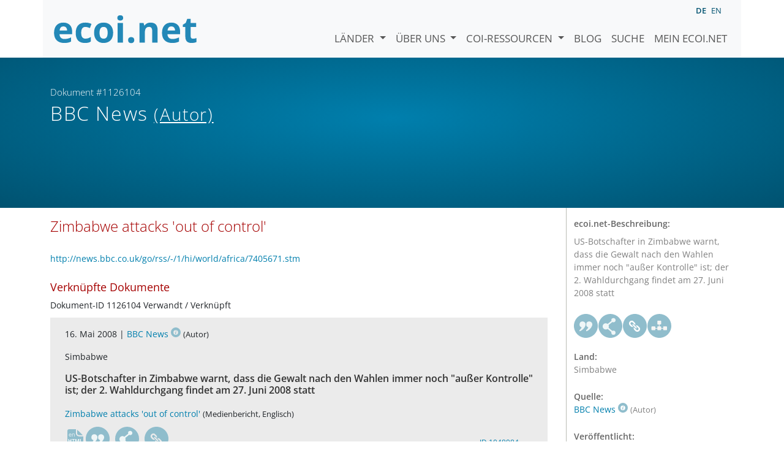

--- FILE ---
content_type: image/svg+xml
request_url: https://www.ecoi.net/site/templates/resources/styles/ecoi_footer.svg
body_size: 5100
content:
<?xml version="1.0" encoding="UTF-8" standalone="no"?>
<!-- Created with Inkscape (http://www.inkscape.org/) -->

<svg
   xmlns:dc="http://purl.org/dc/elements/1.1/"
   xmlns:cc="http://creativecommons.org/ns#"
   xmlns:rdf="http://www.w3.org/1999/02/22-rdf-syntax-ns#"
   xmlns:svg="http://www.w3.org/2000/svg"
   xmlns="http://www.w3.org/2000/svg"
   xmlns:sodipodi="http://sodipodi.sourceforge.net/DTD/sodipodi-0.dtd"
   xmlns:inkscape="http://www.inkscape.org/namespaces/inkscape"
   id="svg2"
   version="1.1"
   inkscape:version="0.91 r13725"
   xml:space="preserve"
   width="1106.25"
   height="335"
   viewBox="0 0 1106.25 335"
   sodipodi:docname="ecoi_small_white.svg"><metadata
     id="metadata8"><rdf:RDF><cc:Work
         rdf:about=""><dc:format>image/svg+xml</dc:format><dc:type
           rdf:resource="http://purl.org/dc/dcmitype/StillImage" /><dc:title></dc:title></cc:Work></rdf:RDF></metadata><defs
     id="defs6" /><sodipodi:namedview
     pagecolor="#2388b7"
     bordercolor="#666666"
     borderopacity="1"
     objecttolerance="10"
     gridtolerance="10"
     guidetolerance="10"
     inkscape:pageopacity="0"
     inkscape:pageshadow="2"
     inkscape:window-width="1294"
     inkscape:window-height="736"
     id="namedview4"
     showgrid="false"
     inkscape:zoom="0.83141243"
     inkscape:cx="556.36296"
     inkscape:cy="167.5"
     inkscape:window-x="4203"
     inkscape:window-y="63"
     inkscape:window-maximized="0"
     inkscape:current-layer="g10" /><g
     id="g10"
     inkscape:groupmode="layer"
     inkscape:label="Logo_ecoi_Subline_CMYK"
     transform="matrix(1.25,0,0,-1.25,0,335)"><path
       inkscape:connector-curvature="0"
       id="path22"
       style="fill:#ffffff;fill-opacity:1;fill-rule:nonzero;stroke:none"
       d="m 68.1533,182.9546 c -6.839,0 -12.198,-2.168 -16.074,-6.504 -3.878,-4.335 -6.099,-10.487 -6.662,-18.453 l 45.261,0 c -0.142,7.966 -2.221,14.118 -6.239,18.453 -4.019,4.336 -9.449,6.504 -16.286,6.504 m 4.547,-99.617 c -19.035,0 -33.911,5.251 -44.626,15.757 -10.717,10.504 -16.074,25.38 -16.074,44.627 0,19.809 4.951,35.125 14.858,45.948 9.904,10.821 23.598,16.233 41.084,16.233 16.708,0 29.715,-4.759 39.021,-14.277 9.306,-9.517 13.959,-22.667 13.959,-39.444 l 0,-15.651 -76.246,0 c 0.352,-9.166 3.067,-16.323 8.143,-21.468 5.076,-5.147 12.196,-7.719 21.362,-7.719 7.119,0 13.853,0.74 20.198,2.22 6.345,1.481 12.971,3.842 19.881,7.086 l 0,-24.957 c -5.641,-2.821 -11.669,-4.918 -18.083,-6.293 -6.417,-1.374 -14.242,-2.062 -23.477,-2.062" /><path
       inkscape:connector-curvature="0"
       id="path26"
       style="fill:#ffffff;fill-opacity:1;fill-rule:nonzero;stroke:none"
       d="m 197.6714,83.3379 c -36.801,0 -55.202,20.198 -55.202,60.595 0,20.093 5.005,35.442 15.017,46.054 10.01,10.609 24.357,15.915 43.04,15.915 13.676,0 25.943,-2.68 36.801,-8.037 l -9.517,-24.957 c -5.077,2.044 -9.801,3.718 -14.171,5.023 -4.372,1.304 -8.743,1.957 -13.113,1.957 -16.78,0 -25.168,-11.916 -25.168,-35.744 0,-23.124 8.388,-34.686 25.168,-34.686 6.203,0 11.95,0.828 17.237,2.485 5.288,1.656 10.575,4.247 15.863,7.773 l 0,-27.601 c -5.218,-3.315 -10.488,-5.605 -15.81,-6.874 -5.324,-1.268 -12.039,-1.903 -20.145,-1.903" /><path
       inkscape:connector-curvature="0"
       id="path30"
       style="fill:#ffffff;fill-opacity:1;fill-rule:nonzero;stroke:none"
       d="m 285.8901,144.7788 c 0,-11.704 1.92,-20.553 5.763,-26.543 3.842,-5.994 10.099,-8.989 18.771,-8.989 8.6,0 14.787,2.977 18.559,8.936 3.771,5.956 5.658,14.821 5.658,26.596 0,11.701 -1.904,20.479 -5.711,26.332 -3.807,5.85 -10.046,8.777 -18.717,8.777 -8.602,0 -14.805,-2.908 -18.613,-8.724 -3.807,-5.817 -5.71,-14.613 -5.71,-26.385 m 81.745,0 c 0,-19.247 -5.076,-34.3 -15.228,-45.155 -10.152,-10.858 -24.288,-16.286 -42.406,-16.286 -11.352,0 -21.361,2.485 -30.033,7.456 -8.671,4.97 -15.334,12.108 -19.987,21.414 -4.653,9.306 -6.979,20.161 -6.979,32.571 0,19.315 5.039,34.332 15.122,45.049 10.08,10.716 24.251,16.075 42.512,16.075 11.349,0 21.361,-2.47 30.032,-7.403 8.672,-4.936 15.334,-12.021 19.987,-21.256 4.653,-9.237 6.98,-20.058 6.98,-32.465" /><path
       d="m 426.624,85.453 -32.254,0 0,118.229 32.254,0 0,-118.229 z m -33.629,148.79 c 0,10.504 5.851,15.757 17.555,15.757 11.702,0 17.554,-5.253 17.554,-15.757 0,-5.006 -1.463,-8.901 -4.388,-11.685 -2.927,-2.786 -7.316,-4.177 -13.166,-4.177 -11.704,0 -17.555,5.287 -17.555,15.862"
       style="fill:#ffffff;fill-opacity:1;fill-rule:nonzero;stroke:none"
       id="path32"
       inkscape:connector-curvature="0" /><path
       inkscape:connector-curvature="0"
       id="path36"
       style="fill:#ffffff;fill-opacity:1;fill-rule:nonzero;stroke:none"
       d="m 457.8008,100.5752 c 0,5.922 1.586,10.398 4.759,13.43 3.173,3.03 7.789,4.548 13.853,4.548 5.851,0 10.38,-1.552 13.589,-4.653 3.207,-3.104 4.812,-7.546 4.812,-13.325 0,-5.57 -1.622,-9.959 -4.865,-13.166 -3.244,-3.207 -7.756,-4.812 -13.536,-4.812 -5.922,0 -10.506,1.571 -13.747,4.707 -3.244,3.135 -4.865,7.561 -4.865,13.271" /><path
       inkscape:connector-curvature="0"
       id="path40"
       style="fill:#ffffff;fill-opacity:1;fill-rule:nonzero;stroke:none"
       d="m 635.2979,85.4531 -32.254,0 0,69.055 c 0,8.528 -1.517,14.926 -4.547,19.193 -3.032,4.265 -7.861,6.398 -14.487,6.398 -9.025,0 -15.546,-3.014 -19.565,-9.042 -4.018,-6.027 -6.027,-16.021 -6.027,-29.979 l 0,-55.625 -32.254,0 0,118.229 24.64,0 4.336,-15.123 1.798,0 c 3.595,5.71 8.547,10.028 14.857,12.955 6.309,2.923 13.483,4.388 21.521,4.388 13.747,0 24.179,-3.72 31.301,-11.157 7.12,-7.439 10.681,-18.172 10.681,-32.2 l 0,-77.092 z" /><path
       inkscape:connector-curvature="0"
       id="path44"
       style="fill:#ffffff;fill-opacity:1;fill-rule:nonzero;stroke:none"
       d="m 718.0498,182.9546 c -6.839,0 -12.198,-2.168 -16.074,-6.504 -3.878,-4.335 -6.099,-10.487 -6.662,-18.453 l 45.261,0 c -0.143,7.966 -2.221,14.118 -6.239,18.453 -4.018,4.336 -9.449,6.504 -16.286,6.504 m 4.548,-99.617 c -19.035,0 -33.912,5.251 -44.627,15.757 -10.718,10.504 -16.074,25.38 -16.074,44.627 0,19.809 4.952,35.125 14.858,45.948 9.903,10.821 23.598,16.233 41.084,16.233 16.708,0 29.716,-4.759 39.022,-14.277 9.305,-9.517 13.959,-22.667 13.959,-39.444 l 0,-15.651 -76.247,0 c 0.352,-9.166 3.068,-16.323 8.143,-21.468 5.076,-5.147 12.196,-7.719 21.362,-7.719 7.119,0 13.853,0.74 20.199,2.22 6.344,1.481 12.969,3.842 19.88,7.086 l 0,-24.957 c -5.641,-2.821 -11.669,-4.918 -18.083,-6.293 -6.417,-1.374 -14.242,-2.062 -23.476,-2.062" /><path
       inkscape:connector-curvature="0"
       id="path48"
       style="fill:#ffffff;fill-opacity:1;fill-rule:nonzero;stroke:none"
       d="m 848.6943,109.0352 c 5.64,0 12.407,1.232 20.304,3.701 l 0,-24.005 c -8.037,-3.595 -17.908,-5.393 -29.61,-5.393 -12.901,0 -22.298,3.26 -28.182,9.781 -5.888,6.52 -8.83,16.302 -8.83,29.346 l 0,57 -15.44,0 0,13.641 17.766,10.787 9.306,24.957 20.622,0 0,-25.169 33.099,0 0,-24.216 -33.099,0 0,-57 c 0,-4.584 1.285,-7.968 3.859,-10.152 2.572,-2.186 5.975,-3.278 10.205,-3.278" /><path
       inkscape:connector-curvature="0"
       id="path52"
       style="fill:#ffffff;fill-opacity:1;fill-rule:nonzero;stroke:none"
       d="m 34.5332,58.8022 -9.736,0 0,-5.51 7.665,0 0,-5.427 -7.665,0 0,-5.924 9.694,0 0,-5.551 -15.784,0 0,27.798 15.826,0 0,-5.386 z" /><path
       inkscape:connector-curvature="0"
       id="path56"
       style="fill:#ffffff;fill-opacity:1;fill-rule:nonzero;stroke:none"
       d="m 37.7222,54.6182 5.8,0 0,-10.025 c 0,-2.155 0.787,-3.729 2.734,-3.729 2.03,0 2.9,1.657 2.9,4.64 l 0,9.114 5.882,0 0,-18.228 -5.799,0 0,2.403 c -1.658,-1.699 -3.107,-2.942 -5.386,-2.942 -3.936,0 -6.131,2.817 -6.131,7.084 l 0,11.683 z" /><path
       inkscape:connector-curvature="0"
       id="path60"
       style="fill:#ffffff;fill-opacity:1;fill-rule:nonzero;stroke:none"
       d="m 70.7793,48.4043 c -0.912,0.621 -1.74,1.036 -2.734,1.036 -1.409,0 -2.983,-1.409 -2.983,-4.931 l 0,-8.119 -5.8,0 0,18.228 5.8,0 0,-2.651 c 1.574,2.154 3.066,3.107 4.888,3.107 1.119,0 2.237,-0.456 3.439,-1.285 l -2.61,-5.385 z" /><path
       inkscape:connector-curvature="0"
       id="path64"
       style="fill:#ffffff;fill-opacity:1;fill-rule:nonzero;stroke:none"
       d="m 87.2661,45.5044 c 0,3.19 -1.699,5.013 -3.77,5.013 -2.071,0 -3.77,-1.823 -3.77,-5.013 0,-3.19 1.823,-5.013 3.77,-5.013 1.947,0 3.77,1.823 3.77,5.013 m -3.77,-9.694 c -5.717,0 -9.777,3.977 -9.777,9.694 0,5.717 4.019,9.694 9.777,9.694 5.759,0 9.777,-3.977 9.777,-9.653 0,-5.675 -4.06,-9.735 -9.777,-9.735" /><path
       inkscape:connector-curvature="0"
       id="path68"
       style="fill:#ffffff;fill-opacity:1;fill-rule:nonzero;stroke:none"
       d="m 105.9478,40.4502 c 2.527,0 3.936,2.568 3.936,5.054 0,2.486 -1.575,5.054 -4.019,5.054 -2.444,0 -3.977,-2.195 -3.977,-5.054 0,-2.859 1.533,-5.054 4.06,-5.054 m -3.687,14.168 0,-2.485 c 1.284,2.029 3.024,2.982 5.344,2.982 5.344,0 8.286,-4.723 8.286,-9.611 0,-4.888 -3.066,-9.611 -8.12,-9.611 -2.569,0 -4.143,0.911 -5.51,2.941 l 0,-10.812 -5.841,0 0,26.596 5.841,0 z" /><path
       inkscape:connector-curvature="0"
       id="path72"
       style="fill:#ffffff;fill-opacity:1;fill-rule:nonzero;stroke:none"
       d="m 130.0562,47.6997 c 0,2.154 -1.45,3.48 -3.314,3.48 -1.616,0 -3.107,-1.284 -3.232,-3.48 l 6.546,0 z m -6.546,-3.438 c 0.042,-1.906 1.285,-3.895 3.729,-3.895 1.491,0 2.568,0.871 3.48,2.155 l 4.35,-2.238 c -1.658,-2.609 -4.392,-4.391 -8.037,-4.391 -5.096,0 -8.99,3.77 -8.99,9.57 0,5.8 4.06,9.694 8.824,9.694 5.303,0 8.865,-3.687 8.865,-9.901 l 0,-0.994 -12.221,0 z" /><path
       inkscape:connector-curvature="0"
       id="path76"
       style="fill:#ffffff;fill-opacity:1;fill-rule:nonzero;stroke:none"
       d="m 147.6196,50.5586 c -2.527,0 -3.936,-2.569 -3.936,-5.054 0,-2.486 1.575,-5.054 4.019,-5.054 2.444,0 3.977,2.195 3.977,5.054 0,2.858 -1.533,5.054 -4.06,5.054 m 3.688,-14.168 0,2.485 c -1.285,-2.03 -3.025,-2.983 -5.345,-2.983 -5.344,0 -8.285,4.723 -8.285,9.612 0,4.888 3.065,9.611 8.119,9.611 2.569,0 4.143,-0.911 5.511,-2.942 l 0,2.445 5.841,0 0,-18.228 -5.841,0 z" /><path
       inkscape:connector-curvature="0"
       id="path80"
       style="fill:#ffffff;fill-opacity:1;fill-rule:nonzero;stroke:none"
       d="m 172.8887,36.3901 0,10.025 c 0,2.155 -0.705,3.729 -2.651,3.729 -2.031,0 -2.983,-1.657 -2.983,-4.64 l 0,-9.114 -5.883,0 0,18.228 5.883,0 0,-2.403 c 1.657,1.699 3.107,2.942 5.385,2.942 3.936,0 6.131,-2.817 6.131,-7.084 l 0,-11.683 -5.882,0 z" /><path
       inkscape:connector-curvature="0"
       id="path84"
       style="fill:#ffffff;fill-opacity:1;fill-rule:nonzero;stroke:none"
       d="m 204.0396,35.9346 c -8.079,0 -13.588,5.717 -13.588,14.251 0,10.067 6.628,14.458 14.044,14.458 2.858,0 5.344,-0.539 7.415,-1.864 l 0,-6.67 c -2.196,2.072 -4.889,3.066 -7.208,3.066 -4.972,0 -8.12,-3.646 -8.12,-8.99 0,-5.386 3.065,-8.741 8.203,-8.741 2.651,0 4.888,0.911 7.125,2.775 l 0,-6.172 c -2.237,-1.409 -5.013,-2.113 -7.871,-2.113" /><path
       inkscape:connector-curvature="0"
       id="path88"
       style="fill:#ffffff;fill-opacity:1;fill-rule:nonzero;stroke:none"
       d="m 227.9409,45.5044 c 0,3.19 -1.699,5.013 -3.77,5.013 -2.071,0 -3.77,-1.823 -3.77,-5.013 0,-3.19 1.823,-5.013 3.77,-5.013 1.947,0 3.77,1.823 3.77,5.013 m -3.77,-9.694 c -5.717,0 -9.777,3.977 -9.777,9.694 0,5.717 4.019,9.694 9.777,9.694 5.759,0 9.777,-3.977 9.777,-9.653 0,-5.675 -4.06,-9.735 -9.777,-9.735" /><path
       inkscape:connector-curvature="0"
       id="path92"
       style="fill:#ffffff;fill-opacity:1;fill-rule:nonzero;stroke:none"
       d="m 236.9287,54.6182 5.8,0 0,-10.025 c 0,-2.155 0.787,-3.729 2.734,-3.729 2.03,0 2.9,1.657 2.9,4.64 l 0,9.114 5.882,0 0,-18.228 -5.799,0 0,2.403 c -1.658,-1.699 -3.107,-2.942 -5.386,-2.942 -3.936,0 -6.131,2.817 -6.131,7.084 l 0,11.683 z" /><path
       inkscape:connector-curvature="0"
       id="path96"
       style="fill:#ffffff;fill-opacity:1;fill-rule:nonzero;stroke:none"
       d="m 269.9858,36.3901 0,10.025 c 0,2.155 -0.705,3.729 -2.651,3.729 -2.031,0 -2.983,-1.657 -2.983,-4.64 l 0,-9.114 -5.883,0 0,18.228 5.883,0 0,-2.403 c 1.657,1.699 3.107,2.942 5.385,2.942 3.936,0 6.131,-2.817 6.131,-7.084 l 0,-11.683 -5.882,0 z" /><path
       inkscape:connector-curvature="0"
       id="path100"
       style="fill:#ffffff;fill-opacity:1;fill-rule:nonzero;stroke:none"
       d="m 291.5259,36.4731 c -1.036,-0.29 -1.947,-0.332 -2.9,-0.332 -3.977,0 -6.877,1.699 -6.877,6.712 l 0,6.587 -3.065,0 0,5.178 3.065,0 0,5.096 5.8,0 0,-5.096 4.309,0 0,-5.178 -4.268,0 0,-5.925 c 0,-1.615 0.622,-2.319 2.32,-2.319 0.995,0 1.036,0.083 1.616,0.207 l 0,-4.93 z" /><path
       inkscape:connector-curvature="0"
       id="path104"
       style="fill:#ffffff;fill-opacity:1;fill-rule:nonzero;stroke:none"
       d="m 306.6875,48.4043 c -0.912,0.621 -1.74,1.036 -2.734,1.036 -1.409,0 -2.983,-1.409 -2.983,-4.931 l 0,-8.119 -5.8,0 0,18.228 5.8,0 0,-2.651 c 1.574,2.154 3.066,3.107 4.888,3.107 1.119,0 2.237,-0.456 3.439,-1.285 l -2.61,-5.385 z" /><path
       inkscape:connector-curvature="0"
       id="path108"
       style="fill:#ffffff;fill-opacity:1;fill-rule:nonzero;stroke:none"
       d="m 312.8164,28.022 3.687,9.155 -7.374,17.441 6.255,0 4.019,-10.274 4.101,10.274 6.09,0 -10.688,-26.596 -6.09,0 z" /><path
       inkscape:connector-curvature="0"
       id="path112"
       style="fill:#ffffff;fill-opacity:1;fill-rule:nonzero;stroke:none"
       d="m 351.7974,45.5044 c 0,3.19 -1.699,5.013 -3.77,5.013 -2.071,0 -3.77,-1.823 -3.77,-5.013 0,-3.19 1.823,-5.013 3.77,-5.013 1.947,0 3.77,1.823 3.77,5.013 m -3.77,-9.694 c -5.717,0 -9.777,3.977 -9.777,9.694 0,5.717 4.019,9.694 9.777,9.694 5.759,0 9.777,-3.977 9.777,-9.653 0,-5.675 -4.06,-9.735 -9.777,-9.735" /><path
       inkscape:connector-curvature="0"
       id="path116"
       style="fill:#ffffff;fill-opacity:1;fill-rule:nonzero;stroke:none"
       d="m 370.6035,61.0811 c -1.699,0 -2.32,-0.829 -2.32,-3.563 l 0,-2.9 4.101,0 0,-5.178 -4.142,0 0,-13.05 -5.8,0 0,13.05 -2.735,0 0,5.178 2.735,0 0,3.563 c 0,6.007 2.9,7.954 6.877,7.954 0.952,0 1.823,-0.083 3.314,-0.29 l 0,-4.971 c -0.58,0.124 -1.036,0.207 -2.03,0.207" /><path
       inkscape:connector-curvature="0"
       id="path120"
       style="fill:#ffffff;fill-opacity:1;fill-rule:nonzero;stroke:none"
       d="m 403.8267,50.3926 c 0,3.977 -2.941,8.534 -7.789,8.534 -4.929,0 -7.829,-4.35 -7.829,-8.741 0,-4.06 2.775,-8.534 7.829,-8.534 4.723,0 7.789,4.64 7.789,8.741 m -7.83,-14.458 c -8.824,0 -14.003,6.587 -14.003,14.292 0,7.83 5.635,14.417 14.127,14.417 8.535,0 13.92,-6.669 13.92,-14.168 0,-7.084 -5.427,-14.541 -14.044,-14.541" /><path
       inkscape:connector-curvature="0"
       id="path124"
       style="fill:#ffffff;fill-opacity:1;fill-rule:nonzero;stroke:none"
       d="m 424.6621,48.4043 c -0.912,0.621 -1.74,1.036 -2.734,1.036 -1.409,0 -2.983,-1.409 -2.983,-4.931 l 0,-8.119 -5.8,0 0,18.228 5.8,0 0,-2.651 c 1.574,2.154 3.066,3.107 4.888,3.107 1.119,0 2.237,-0.456 3.439,-1.285 l -2.61,-5.385 z" /><path
       d="m 429.217,54.618 5.883,0 0,-18.228 -5.883,0 0,18.228 z m 2.9,9.031 c 1.74,0 3.149,-1.408 3.149,-3.148 0,-1.74 -1.409,-3.148 -3.149,-3.148 -1.74,0 -3.148,1.408 -3.148,3.148 0,1.74 1.408,3.148 3.148,3.148"
       style="fill:#ffffff;fill-opacity:1;fill-rule:nonzero;stroke:none"
       id="path126"
       inkscape:connector-curvature="0" /><path
       inkscape:connector-curvature="0"
       id="path130"
       style="fill:#ffffff;fill-opacity:1;fill-rule:nonzero;stroke:none"
       d="m 448.2725,50.5586 c -2.527,0 -3.936,-2.569 -3.936,-5.054 0,-2.486 1.575,-5.054 4.019,-5.054 2.444,0 3.977,2.195 3.977,5.054 0,2.858 -1.533,5.054 -4.06,5.054 m -8.534,-18.021 5.676,1.698 c 0.58,-1.367 1.698,-2.154 3.273,-2.154 2.154,0 3.272,1.16 3.272,4.226 l 0,2.568 c -0.911,-1.45 -2.485,-2.983 -5.385,-2.983 -4.392,0 -8.244,3.646 -8.244,9.612 0,5.965 3.935,9.611 8.119,9.611 2.693,0 4.102,-0.911 5.51,-2.983 l 0,2.486 5.841,0 0,-17.4 c 0,-5.758 -3.065,-9.901 -9.942,-9.901 -4.102,0 -6.919,1.74 -8.12,5.22" /><path
       d="m 462.024,54.618 5.883,0 0,-18.228 -5.883,0 0,18.228 z m 2.9,9.031 c 1.741,0 3.149,-1.408 3.149,-3.148 0,-1.74 -1.408,-3.148 -3.149,-3.148 -1.739,0 -3.148,1.408 -3.148,3.148 0,1.74 1.409,3.148 3.148,3.148"
       style="fill:#ffffff;fill-opacity:1;fill-rule:nonzero;stroke:none"
       id="path132"
       inkscape:connector-curvature="0" /><path
       inkscape:connector-curvature="0"
       id="path136"
       style="fill:#ffffff;fill-opacity:1;fill-rule:nonzero;stroke:none"
       d="m 483.6484,36.3901 0,10.025 c 0,2.155 -0.705,3.729 -2.651,3.729 -2.031,0 -2.983,-1.657 -2.983,-4.64 l 0,-9.114 -5.883,0 0,18.228 5.883,0 0,-2.403 c 1.657,1.699 3.107,2.942 5.385,2.942 3.936,0 6.131,-2.817 6.131,-7.084 l 0,-11.683 -5.882,0 z" /><path
       d="m 502.661,64.188 6.09,0 0,-27.798 -6.09,0 0,27.798 z"
       style="fill:#ffffff;fill-opacity:1;fill-rule:nonzero;stroke:none"
       id="path138"
       inkscape:connector-curvature="0" /><path
       inkscape:connector-curvature="0"
       id="path142"
       style="fill:#ffffff;fill-opacity:1;fill-rule:nonzero;stroke:none"
       d="m 525.1963,36.3901 0,10.025 c 0,2.155 -0.704,3.729 -2.651,3.729 -2.031,0 -2.984,-1.657 -2.984,-4.64 l 0,-9.114 -5.882,0 0,18.228 5.882,0 0,-2.403 c 1.657,1.699 3.108,2.942 5.386,2.942 3.936,0 6.132,-2.817 6.132,-7.084 l 0,-11.683 -5.883,0 z" /><path
       inkscape:connector-curvature="0"
       id="path146"
       style="fill:#ffffff;fill-opacity:1;fill-rule:nonzero;stroke:none"
       d="m 544.9551,61.0811 c -1.699,0 -2.32,-0.829 -2.32,-3.563 l 0,-2.9 4.101,0 0,-5.178 -4.143,0 0,-13.05 -5.8,0 0,13.05 -2.734,0 0,5.178 2.734,0 0,3.563 c 0,6.007 2.9,7.954 6.877,7.954 0.953,0 1.823,-0.083 3.314,-0.29 l 0,-4.971 c -0.58,0.124 -1.035,0.207 -2.029,0.207" /><path
       inkscape:connector-curvature="0"
       id="path150"
       style="fill:#ffffff;fill-opacity:1;fill-rule:nonzero;stroke:none"
       d="m 561.8555,45.5044 c 0,3.19 -1.698,5.013 -3.77,5.013 -2.071,0 -3.769,-1.823 -3.769,-5.013 0,-3.19 1.822,-5.013 3.769,-5.013 1.948,0 3.77,1.823 3.77,5.013 m -3.77,-9.694 c -5.716,0 -9.776,3.977 -9.776,9.694 0,5.717 4.018,9.694 9.776,9.694 5.759,0 9.778,-3.977 9.778,-9.653 0,-5.675 -4.061,-9.735 -9.778,-9.735" /><path
       inkscape:connector-curvature="0"
       id="path154"
       style="fill:#ffffff;fill-opacity:1;fill-rule:nonzero;stroke:none"
       d="m 582.5264,48.4043 c -0.911,0.621 -1.74,1.036 -2.734,1.036 -1.409,0 -2.983,-1.409 -2.983,-4.931 l 0,-8.119 -5.8,0 0,18.228 5.8,0 0,-2.651 c 1.574,2.154 3.066,3.107 4.888,3.107 1.119,0 2.237,-0.456 3.438,-1.285 l -2.609,-5.385 z" /><path
       inkscape:connector-curvature="0"
       id="path158"
       style="fill:#ffffff;fill-opacity:1;fill-rule:nonzero;stroke:none"
       d="m 610.3223,36.3901 0,10.15 c 0,2.361 -0.787,3.48 -2.692,3.48 -2.238,0 -3.066,-1.492 -3.066,-4.102 l 0,-9.528 -5.883,0 0,9.901 c 0,2.486 -0.829,3.811 -2.776,3.811 -2.112,0 -2.941,-1.532 -2.941,-3.977 l 0,-9.735 -5.882,0 0,18.228 5.965,0 0,-2.651 c 1.491,2.154 2.61,3.148 5.178,3.148 2.569,0 4.226,-1.036 5.676,-3.438 1.822,2.361 3.397,3.397 5.8,3.397 4.392,0 6.504,-2.734 6.504,-6.628 l 0,-12.056 -5.883,0 z" /><path
       inkscape:connector-curvature="0"
       id="path162"
       style="fill:#ffffff;fill-opacity:1;fill-rule:nonzero;stroke:none"
       d="m 629.168,50.5586 c -2.527,0 -3.936,-2.569 -3.936,-5.054 0,-2.486 1.575,-5.054 4.019,-5.054 2.444,0 3.978,2.195 3.978,5.054 0,2.858 -1.534,5.054 -4.061,5.054 m 3.688,-14.168 0,2.485 c -1.285,-2.03 -3.025,-2.983 -5.345,-2.983 -5.344,0 -8.285,4.723 -8.285,9.612 0,4.888 3.065,9.611 8.12,9.611 2.568,0 4.142,-0.911 5.51,-2.942 l 0,2.445 5.84,0 0,-18.228 -5.84,0 z" /><path
       inkscape:connector-curvature="0"
       id="path166"
       style="fill:#ffffff;fill-opacity:1;fill-rule:nonzero;stroke:none"
       d="m 654.5205,36.4731 c -1.036,-0.29 -1.947,-0.332 -2.9,-0.332 -3.977,0 -6.877,1.699 -6.877,6.712 l 0,6.587 -3.066,0 0,5.178 3.066,0 0,5.096 5.799,0 0,-5.096 4.309,0 0,-5.178 -4.267,0 0,-5.925 c 0,-1.615 0.622,-2.319 2.32,-2.319 0.994,0 1.036,0.083 1.616,0.207 l 0,-4.93 z" /><path
       d="m 658.165,54.618 5.882,0 0,-18.228 -5.882,0 0,18.228 z m 2.899,9.031 c 1.741,0 3.149,-1.408 3.149,-3.148 0,-1.74 -1.408,-3.148 -3.149,-3.148 -1.74,0 -3.148,1.408 -3.148,3.148 0,1.74 1.408,3.148 3.148,3.148"
       style="fill:#ffffff;fill-opacity:1;fill-rule:nonzero;stroke:none"
       id="path168"
       inkscape:connector-curvature="0" /><path
       inkscape:connector-curvature="0"
       id="path172"
       style="fill:#ffffff;fill-opacity:1;fill-rule:nonzero;stroke:none"
       d="m 680.7422,45.5044 c 0,3.19 -1.699,5.013 -3.771,5.013 -2.071,0 -3.769,-1.823 -3.769,-5.013 0,-3.19 1.822,-5.013 3.769,-5.013 1.948,0 3.771,1.823 3.771,5.013 m -3.771,-9.694 c -5.716,0 -9.776,3.977 -9.776,9.694 0,5.717 4.018,9.694 9.776,9.694 5.759,0 9.778,-3.977 9.778,-9.653 0,-5.675 -4.061,-9.735 -9.778,-9.735" /><path
       inkscape:connector-curvature="0"
       id="path176"
       style="fill:#ffffff;fill-opacity:1;fill-rule:nonzero;stroke:none"
       d="m 701.4121,36.3901 0,10.025 c 0,2.155 -0.704,3.729 -2.651,3.729 -2.031,0 -2.984,-1.657 -2.984,-4.64 l 0,-9.114 -5.882,0 0,18.228 5.882,0 0,-2.403 c 1.657,1.699 3.108,2.942 5.386,2.942 3.936,0 6.132,-2.817 6.132,-7.084 l 0,-11.683 -5.883,0 z" /><path
       inkscape:connector-curvature="0"
       id="path180"
       style="fill:#ffffff;fill-opacity:1;fill-rule:nonzero;stroke:none"
       d="m 726.5146,36.3901 -6.09,0 0,27.798 4.226,0 14.002,-16.612 0,16.612 6.09,0 0,-27.798 -4.226,0 -14.002,16.571 0,-16.571 z" /><path
       inkscape:connector-curvature="0"
       id="path184"
       style="fill:#ffffff;fill-opacity:1;fill-rule:nonzero;stroke:none"
       d="m 760.1514,47.6997 c 0,2.154 -1.45,3.48 -3.314,3.48 -1.616,0 -3.107,-1.284 -3.232,-3.48 l 6.546,0 z m -6.546,-3.438 c 0.042,-1.906 1.284,-3.895 3.729,-3.895 1.491,0 2.568,0.871 3.48,2.155 l 4.35,-2.238 c -1.658,-2.609 -4.392,-4.391 -8.037,-4.391 -5.096,0 -8.99,3.77 -8.99,9.57 0,5.8 4.06,9.694 8.824,9.694 5.302,0 8.866,-3.687 8.866,-9.901 l 0,-0.994 -12.222,0 z" /><path
       inkscape:connector-curvature="0"
       id="path188"
       style="fill:#ffffff;fill-opacity:1;fill-rule:nonzero;stroke:none"
       d="m 780.4072,36.4731 c -1.036,-0.29 -1.947,-0.332 -2.9,-0.332 -3.977,0 -6.877,1.699 -6.877,6.712 l 0,6.587 -3.066,0 0,5.178 3.066,0 0,5.096 5.799,0 0,-5.096 4.309,0 0,-5.178 -4.267,0 0,-5.925 c 0,-1.615 0.622,-2.319 2.32,-2.319 0.994,0 1.036,0.083 1.616,0.207 l 0,-4.93 z" /><path
       inkscape:connector-curvature="0"
       id="path192"
       style="fill:#ffffff;fill-opacity:1;fill-rule:nonzero;stroke:none"
       d="m 805.2627,36.3901 -4.682,0 -3.314,10.481 -0.124,0.498 -0.124,-0.498 -3.315,-10.481 -4.681,0 -6.918,18.228 5.8,0 2.941,-9.611 0.29,-1.036 0.331,1.036 3.356,9.611 4.639,0 3.315,-9.528 0.332,-1.243 0.331,1.201 2.941,9.57 5.8,0 -6.918,-18.228 z" /><path
       inkscape:connector-curvature="0"
       id="path196"
       style="fill:#ffffff;fill-opacity:1;fill-rule:nonzero;stroke:none"
       d="m 826.4707,45.5044 c 0,3.19 -1.698,5.013 -3.77,5.013 -2.071,0 -3.769,-1.823 -3.769,-5.013 0,-3.19 1.822,-5.013 3.769,-5.013 1.948,0 3.77,1.823 3.77,5.013 m -3.77,-9.694 c -5.716,0 -9.776,3.977 -9.776,9.694 0,5.717 4.018,9.694 9.776,9.694 5.759,0 9.778,-3.977 9.778,-9.653 0,-5.675 -4.061,-9.735 -9.778,-9.735" /><path
       inkscape:connector-curvature="0"
       id="path200"
       style="fill:#ffffff;fill-opacity:1;fill-rule:nonzero;stroke:none"
       d="m 847.1416,48.4043 c -0.911,0.621 -1.74,1.036 -2.734,1.036 -1.409,0 -2.983,-1.409 -2.983,-4.931 l 0,-8.119 -5.8,0 0,18.228 5.8,0 0,-2.651 c 1.574,2.154 3.066,3.107 4.888,3.107 1.119,0 2.237,-0.456 3.438,-1.285 l -2.609,-5.385 z" /><path
       inkscape:connector-curvature="0"
       id="path204"
       style="fill:#ffffff;fill-opacity:1;fill-rule:nonzero;stroke:none"
       d="m 857.5791,36.3901 -5.882,0 0,29.248 5.882,0 0,-17.772 6.505,6.752 6.628,0 -7.291,-7.084 7.581,-11.144 -6.711,0 -4.93,7.208 -1.782,-1.74 0,-5.468 z" /></g></svg>